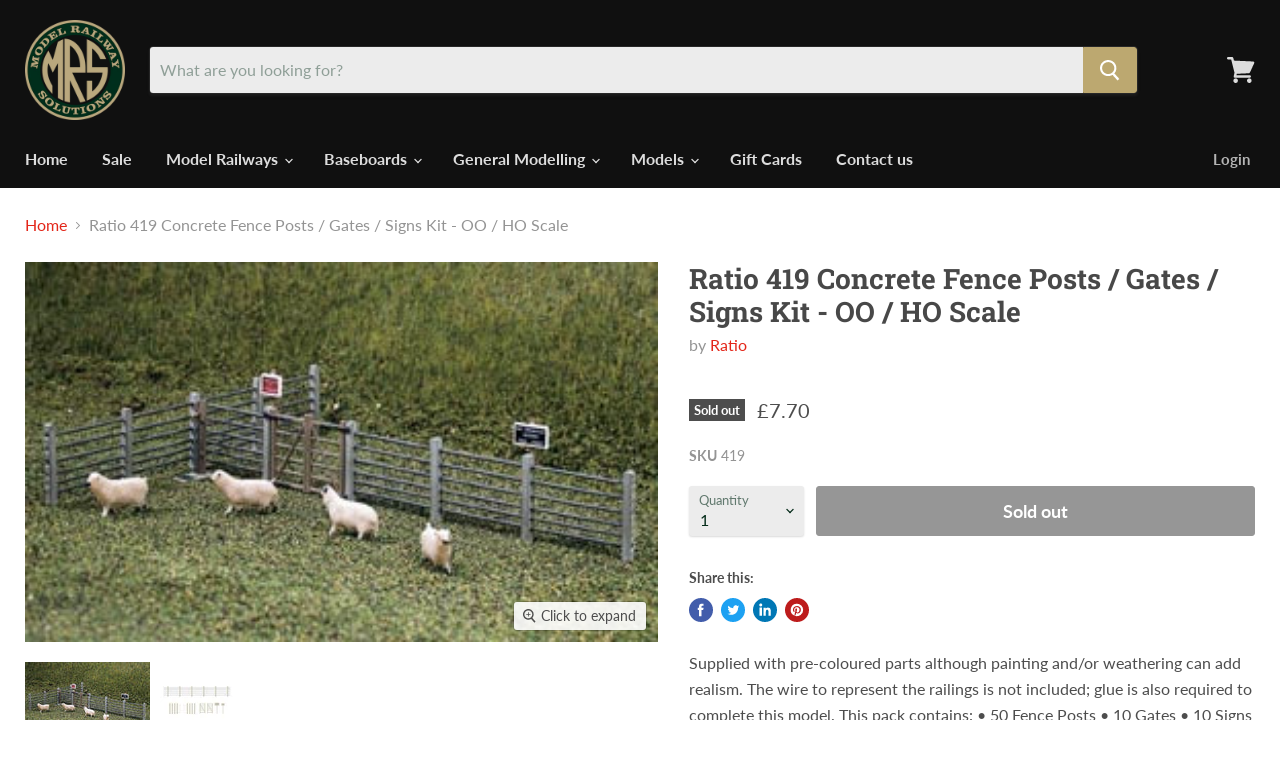

--- FILE ---
content_type: text/html; charset=utf-8
request_url: https://www.modelrailwaysolutions.co.uk/collections/all/products/ratio-419-concrete-fence-posts-gates-signs-kit-oo-ho-scale?view=_recently-viewed
body_size: 1248
content:




























<li
  class="productgrid--item  imagestyle--natural        product-recently-viewed-card  show-actions--mobile"
  data-product-item
  data-product-quickshop-url="/products/ratio-419-concrete-fence-posts-gates-signs-kit-oo-ho-scale"
  data-quickshop-hash="0db0d94d8c6d4ead65997336e0b72ac2645484574c93198c7334faae9e820552"
  
    data-recently-viewed-card
  
>
  <div class="productitem" data-product-item-content>
    <div class="product-recently-viewed-card-time" data-product-handle="ratio-419-concrete-fence-posts-gates-signs-kit-oo-ho-scale">
      <button
        class="product-recently-viewed-card-remove"
        aria-label="close"
        data-remove-recently-viewed
      >
        <svg
  aria-hidden="true"
  focusable="false"
  role="presentation"
  width="10"
  height="10"
  viewBox="0 0 10 10"
  xmlns="http://www.w3.org/2000/svg"
>
  <path d="M6.08785659,5 L9.77469752,1.31315906 L8.68684094,0.225302476 L5,3.91214341 L1.31315906,0.225302476 L0.225302476,1.31315906 L3.91214341,5 L0.225302476,8.68684094 L1.31315906,9.77469752 L5,6.08785659 L8.68684094,9.77469752 L9.77469752,8.68684094 L6.08785659,5 Z"></path>
</svg>
      </button>
    </div>
    <a
      class="productitem--image-link"
      href="/products/ratio-419-concrete-fence-posts-gates-signs-kit-oo-ho-scale"
      tabindex="-1"
      data-product-page-link
    >
      <figure class="productitem--image" data-product-item-image>
        
          
          

  
    <noscript data-rimg-noscript>
      <img
        
          src="//www.modelrailwaysolutions.co.uk/cdn/shop/products/Ratio_20419_308x185.jpg?v=1614877948"
        

        alt=""
        data-rimg="noscript"
        srcset="//www.modelrailwaysolutions.co.uk/cdn/shop/products/Ratio_20419_308x185.jpg?v=1614877948 1x"
        class="productitem--image-primary"
        
        
      >
    </noscript>
  

  <img
    
      src="//www.modelrailwaysolutions.co.uk/cdn/shop/products/Ratio_20419_308x185.jpg?v=1614877948"
    
    alt=""

    
      data-rimg="lazy"
      data-rimg-scale="1"
      data-rimg-template="//www.modelrailwaysolutions.co.uk/cdn/shop/products/Ratio_20419_{size}.jpg?v=1614877948"
      data-rimg-max="308x185"
      data-rimg-crop="false"
      
      srcset="data:image/svg+xml;utf8,<svg%20xmlns='http://www.w3.org/2000/svg'%20width='308'%20height='185'></svg>"
    

    class="productitem--image-primary"
    
    
  >



  <div data-rimg-canvas></div>


        

        
<span class="productitem--badge badge--soldout">
    Sold out
  </span>
      </figure>
    </a><div class="productitem--info">
      

      

      <h2 class="productitem--title">
        <a href="/products/ratio-419-concrete-fence-posts-gates-signs-kit-oo-ho-scale" data-product-page-link>
          Ratio 419 Concrete Fence Posts / Gates / Signs Kit - OO / HO Scale
        </a>
      </h2>

      
        <span class="productitem--vendor">
          <a href="/collections/vendors?q=Ratio" title="Ratio">Ratio</a>
        </span>
      

      
        
<div class="productitem--price ">
  <div
    class="price--compare-at "
    data-price-compare-at
  >
  </div>

  <div class="price--main" data-price>
      
      <span class="money">
        £7.70
      </span>
    
  </div>

  
  
  
  

  <div
    class="
      product--unit-price
      hidden
    "
    data-unit-price
  >
    <span class="product--total-quantity" data-total-quantity></span> | <span class="product--unit-price-amount money" data-unit-price-amount></span> / <span class="product--unit-price-measure" data-unit-price-measure></span>
  </div></div>


      

      

      
        <div class="productitem--description">
          <p>Supplied with pre-coloured parts although painting and/or weathering can add realism. The wire to represent the railings is not included; glue is a...</p>

          
            <a
              href="/products/ratio-419-concrete-fence-posts-gates-signs-kit-oo-ho-scale"
              class="productitem--link"
              data-product-page-link
            >
              View full details
            </a>
          
        </div>
      
    </div>

    
  </div>

  
    <script type="application/json" data-quick-buy-settings>
      {
        "cart_redirection": false,
        "money_format": "£{{amount}}"
      }
    </script>
  
</li>

